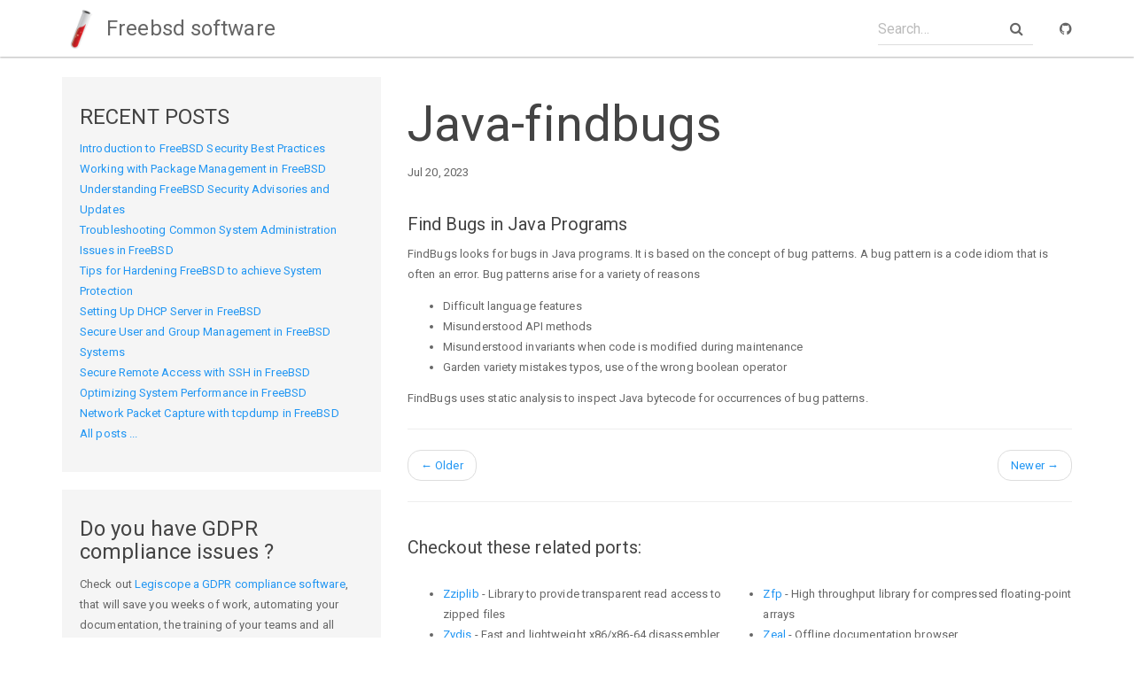

--- FILE ---
content_type: application/javascript
request_url: https://www.freebsdsoftware.org/js/main.js
body_size: 767
content:
$(function() {

    // $('.collapse').collapse('hide');
    $('.list-group-item.active').parent().parent('.collapse').collapse('show');


    var pages = new Bloodhound({
        datumTokenizer: Bloodhound.tokenizers.obj.whitespace('title'),
        // datumTokenizer: Bloodhound.tokenizers.whitespace,
        queryTokenizer: Bloodhound.tokenizers.whitespace,

        prefetch: baseurl + '/search.json'
    });

    $('#search-box').typeahead({
        minLength: 0,
        highlight: true
    }, {
        name: 'pages',
        display: 'title',
        source: pages
    });

    $('#search-box').bind('typeahead:select', function(ev, suggestion) {
        window.location.href = suggestion.url;
    });


    // Markdown plain out to bootstrap style
    $('#markdown-content-container table').addClass('table');
    $('#markdown-content-container img').addClass('img-responsive');


});
